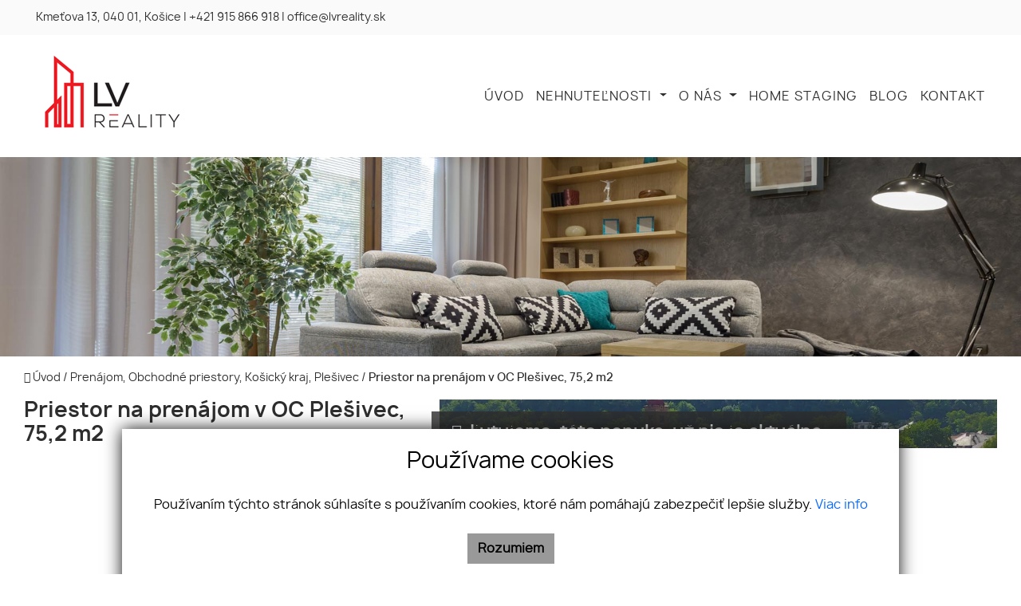

--- FILE ---
content_type: text/html; charset=UTF-8
request_url: https://www.lvreality.sk/nehnutelnost/1076-priestor-na-prenajom-v-oc-plesivec-75-2-m2
body_size: 10037
content:
<!DOCTYPE html><html lang="sk">
    <head>
        <!-- template -->
        <meta charset="utf-8" >
        <meta http-equiv="X-UA-Compatible" content="IE=edge" >
        <meta name="viewport" content="width=device-width, initial-scale=1.0, maximum-scale=1.0, minimum-scale=1.0, user-scalable=no" >
        <meta property="og:type" content="website">
<meta property="robots" content="none">
<meta name="description" content="Prenájom,Obchodné priestory,Plešivec">
<meta name="keywords" content="Prenájom,Obchodné priestory,Plešivec">
<meta property="og:title" content="Priestor na  prenájom v OC Plešivec, 75,2 m2">
<meta property="og:description" content="Prenájom,Obchodné priestory,Plešivec">
<meta property="og:url" content="https://www.lvreality.sk/nehnutelnost/1076-priestor-na-prenajom-v-oc-plesivec-75-2-m2">
<meta property="twitter:title" content="Priestor na  prenájom v OC Plešivec, 75,2 m2">
<meta property="twitter:description" content="Prenájom,Obchodné priestory,Plešivec">
<meta property="twitter:url" content="https://www.lvreality.sk/nehnutelnost/1076-priestor-na-prenajom-v-oc-plesivec-75-2-m2">
<meta property="og:image" content="https://www.lvreality.sk/imgcache/cw/1200/ch/630/-614a1e8f1de14e451e5db858.jpg">
<meta property="twitter:image" content="https://www.lvreality.sk/imgcache/cw/1200/ch/630/-614a1e8f1de14e451e5db858.jpg">        <meta name="author" content="webex.digital" >
        <meta name="format-detection" content="telephone=no" >
        <title>Priestor na  prenájom v OC Plešivec, 75,2 m2 | LV Reality</title>        <link href="/css/doplnky.css?v=2" media="screen" rel="stylesheet" type="text/css">        <link href="https://www.lvreality.sk/nehnutelnost/1076-priestor-na-prenajom-v-oc-plesivec-75-2-m2" rel="canonical" />
        <link href="/echelon/dist/styles.min.css?v=202601" rel="stylesheet" />
        <link href="/dist/styles.min.css?v=202601" rel="stylesheet" />
        <link rel="shortcut icon" href="/images/favicon.ico" />
        
        <!--[if lt IE 9]>
            <script src="https://oss.maxcdn.com/libs/html5shiv/3.7.0/html5shiv.js"></script>
            <script src="https://oss.maxcdn.com/libs/respond.js/1.3.0/respond.min.js"></script>
        <![endif]-->

        <script >
    //<!--
                    (function() {
                    var submitForm = function () {
                        var form = document.getElementById('form1567608593692dsobk');

                        if (form) {
                            form.submit();
                        }
                    };

                    var initCaptcha = function () {
                        var widgetId = grecaptcha.render('capctcha-form1567608593692dsobk', {
                            'sitekey'          : '6LemuMQUAAAAAERlaUT5F_ssgeMJSx_Q5bNTSkcA',
                            'theme'            : 'light',
                            'type'             : 'image',
                            'size'             : 'invisible',
                            'tabindex'         : '0',
                            'callback'         : submitForm,
                            'expired-callback' : '',
                            'error-callback'   : ''
                        });

                        // execute recaptcha on submit
                        var form = document.getElementById('form1567608593692dsobk');

                        var callback = function (event) {
                            grecaptcha.execute(widgetId);
                            event.preventDefault();
                        };

                        if (form.addEventListener) {
                            form.addEventListener("submit", callback, false);
                        } else if (form.attachEvent) {
                            form.attachEvent('onsubmit', callback);
                        }
                    }

                    window.recapchaContainer = window.recapchaContainer || [];
                    window.recapchaContainer.push(initCaptcha)

                    if (typeof window.renderReCaptcha !== 'function') {
                        window.renderReCaptcha = function () {
                            if (window.recapchaContainer) {
                                window.recapchaContainer.forEach(function (fn) {
                                    fn();
                                });
                            }
                        }
                    }
                })(window);
    //-->
</script>
<script  async="async" defer="defer" src="https://www.google.com/recaptcha/api.js?hl=sk&render=explicit&onload=renderReCaptcha"></script>
<script >
    //<!--
                    (function() {
                    var submitForm = function () {
                        var form = document.getElementById('form156932814059246wng');

                        if (form) {
                            form.submit();
                        }
                    };

                    var initCaptcha = function () {
                        var widgetId = grecaptcha.render('capctcha-form156932814059246wng', {
                            'sitekey'          : '6LemuMQUAAAAAERlaUT5F_ssgeMJSx_Q5bNTSkcA',
                            'theme'            : 'light',
                            'type'             : 'image',
                            'size'             : 'invisible',
                            'tabindex'         : '0',
                            'callback'         : submitForm,
                            'expired-callback' : '',
                            'error-callback'   : ''
                        });

                        // execute recaptcha on submit
                        var form = document.getElementById('form156932814059246wng');

                        var callback = function (event) {
                            grecaptcha.execute(widgetId);
                            event.preventDefault();
                        };

                        if (form.addEventListener) {
                            form.addEventListener("submit", callback, false);
                        } else if (form.attachEvent) {
                            form.attachEvent('onsubmit', callback);
                        }
                    }

                    window.recapchaContainer = window.recapchaContainer || [];
                    window.recapchaContainer.push(initCaptcha)

                    if (typeof window.renderReCaptcha !== 'function') {
                        window.renderReCaptcha = function () {
                            if (window.recapchaContainer) {
                                window.recapchaContainer.forEach(function (fn) {
                                    fn();
                                });
                            }
                        }
                    }
                })(window);
    //-->
</script>
<script >
    //<!--
                    (function() {
                    var submitForm = function () {
                        var form = document.getElementById('form156932826598385maa');

                        if (form) {
                            form.submit();
                        }
                    };

                    var initCaptcha = function () {
                        var widgetId = grecaptcha.render('capctcha-form156932826598385maa', {
                            'sitekey'          : '6LemuMQUAAAAAERlaUT5F_ssgeMJSx_Q5bNTSkcA',
                            'theme'            : 'light',
                            'type'             : 'image',
                            'size'             : 'invisible',
                            'tabindex'         : '0',
                            'callback'         : submitForm,
                            'expired-callback' : '',
                            'error-callback'   : ''
                        });

                        // execute recaptcha on submit
                        var form = document.getElementById('form156932826598385maa');

                        var callback = function (event) {
                            grecaptcha.execute(widgetId);
                            event.preventDefault();
                        };

                        if (form.addEventListener) {
                            form.addEventListener("submit", callback, false);
                        } else if (form.attachEvent) {
                            form.attachEvent('onsubmit', callback);
                        }
                    }

                    window.recapchaContainer = window.recapchaContainer || [];
                    window.recapchaContainer.push(initCaptcha)

                    if (typeof window.renderReCaptcha !== 'function') {
                        window.renderReCaptcha = function () {
                            if (window.recapchaContainer) {
                                window.recapchaContainer.forEach(function (fn) {
                                    fn();
                                });
                            }
                        }
                    }
                })(window);
    //-->
</script>
<script  src="/js/realvia-share-refresh.js"></script>                            </head>
    <body>
 

    
                <div id="e3cookie-banner-container" class="container-fluid bg-white text-dark fixed-bottom">
    <div class="row mx-n3 m-md-n4 justify-content-center">
        <div class="col-9 m-0 p-3 p-md-4 bg-white border-bottom e3cookie-shadow">
            <div class="row my-n2 m-md-n4">
                <div class="col-12 py-2 p-md-4 text-center">
                    <h3 class="e3cookie-title">Používame cookies</h3>
                </div>
            </div>
            <div class="row my-n2 m-md-n4">
                <div class="col-12 py-2 p-md-4 text-center">
                    <p class="e3cookie-text m-0">
                        Používaním týchto stránok súhlasíte s používaním cookies, ktoré nám pomáhajú zabezpečiť lepšie služby.                        <a class="e3cookie-text e3cookie-text-link" href="/pravidla-cookies" target="_blank">
                            Viac info                        </a>
                    </p>
                </div>
            </div>
            <div class="row my-n2 m-md-n4">
                <div class="col-12 py-2 p-md-4 text-center">
                    <div class="row justify-content-center m-n1 mb-md-2">
                                                    <div class="col-12 col-sm-6 col-md-auto order-1 order-sm-2 order-md-3 p-1">
                                <button
                                    id="e3acceptCookie"
                                    class="btn btn-block btn-success rounded-0 e3cookie-btn-text"
                                    type="button"
                                >
                                    Rozumiem                                </button>
                            </div>
                                                                                            </div>
                </div>
            </div>
        </div>
    </div>
</div>

<div class="modal fade" id="e3cookieSettingsModal" tabindex="-1" aria-labelledby="exampleModalLabel" aria-hidden="true">
    <div class="modal-dialog modal-xl modal-dialog-centered modal-dialog-scrollable">
        <div class="modal-content rounded-0 e3cookie-shadow">
            <div class="modal-header">
                <h3 class="modal-title e3cookie-title" id="exampleModalLabel">Nastavenie súborov cookie</h3>
                <button
                    type="button"
                    class="close"
                    data-dismiss="modal"
                    aria-label="Zatvoriť"
                >
                    <span aria-hidden="true">&times;</span>
                </button>
            </div>
            <div class="modal-body">
                <div class="row">
                    <div class="col-sm-12 col-md-6 col-xl mb-2">
                        <label class="e3custom-checkbox">
                            <input
                                type="checkbox"
                                                                id="e3cookie-strictly"
                            />
                            Nevyhnutne potrebné cookies                            <span class="e3checkmark"></span>
                        </label>
                        <p></p>
                    </div>
                    <div class="col-sm-12 col-md-6 col-xl mb-2">
                        <label class="e3custom-checkbox">
                            <input
                                type="checkbox"
                                                                id="e3cookie-functionality"
                            />
                            Funkčné cookies                            <span class="e3checkmark"></span>
                        </label>
                        <p></p>
                    </div>
                    <div class="col-sm-12 col-md-6 col-xl mb-2">
                        <label class="e3custom-checkbox">
                            <input
                                type="checkbox"
                                                                id="e3cookie-tracking"
                            />
                            Sledovacie a výkonnostné cookies                            <span class="e3checkmark"></span>
                        </label>
                        <p></p>
                    </div>
                    <div class="col-sm-12 col-md-6 col-xl mb-2">
                        <label class="e3custom-checkbox">
                            <input
                                type="checkbox"
                                                                id="e3cookie-targetingAdvertising"
                            />
                            Zacielenie a reklamné cookies                            <span class="e3checkmark"></span>
                        </label>
                        <p></p>
                    </div>
                </div>
            </div>
            <div class="modal-footer">
                <div class="container-fluid">
                    <div class="row justify-content-between m-n1 mb-md-2">
                        <div class="col-12 col-sm-6 col-md-auto order-1 order-sm-1 order-md-1 p-1">
                            <button
                                class="btn btn-block btn-danger rounded-0 e3cookie-btn-text-darker"
                                data-dismiss="modal"
                                id="e3saveCookie"
                                type="button"
                            >
                                Uložiť nastavenia                            </button>
                        </div>
                        <div class="col-12 col-sm-6 col-md-auto order-2 order-sm-2 order-md-2 p-1">
                            <button
                                class="btn btn-block btn-success rounded-0 e3cookie-btn"
                                data-dismiss="modal"
                                id="e3acceptAllCookie"
                                type="button"
                            >
                                Povoliť všetky                            </button>
                        </div>
                    </div>
                </div>
            </div>
        </div>
    </div>
</div>


        <!-- template -->
<div class=" page-realestate inactive hidden-offer">
    <div class="partial_header">
        
<header class="container-fluid  header-b">
    <div class="row header_top box_padding">
        <div class="col-9">
            <ul class="header_top_contact text-center text-md-left">
                                    <li class="d-none d-sm-inline-block"><a href="https://www.google.com/maps/place/Kme%C5%A5ova+13%2C+040+01%2C+Ko%C5%A1ice" target="_blank">Kmeťova 13, 040 01, Košice</a> |</li>
                                                    <li><a href="tel:+421915866918">+421 915 866 918</a> |</li>
                
                                    <li><a href="mailto:office@lvreality.sk">office@lvreality.sk</a></li>
                            </ul>
        </div>
        <div class="col-3 text-right">
            <ul class="header_top_nav text-center text-md-right d-inline-block">
                                <!--    -->
                  
            </ul>
                    </div>
    </div>
    <div class="row header_bottom box_padding align-items-center">
        <div class="col-lg-3">
            <div class="main_logo">
                <a href="https://www.lvreality.sk/"><img src="/images/main_logo.png" class="img-fluid" alt="LV reality s.r.o."></a>
            </div>
        </div>
        <div class="col-lg-9">
            <div class="shadow-sideToggleMenu"></div>
<nav class="navbar navbar-expand-lg navbar-light mainNavigation">
    

    <div class="collapse navbar-collapse justify-content-end" id="navbar564546ed892ae4fd167e3dfb">
        <ul class="navbar-nav ">
                                            <li class="nav-item">
                                            <a class="nav-link " href="/" target="_self">
                            ÚVOD                        </a>
                                    </li>
                
                                            <li class="nav-item dropdown">
                                            <a class="nav-link dropdown-toggle " href="/nehnutelnosti" id="navbarDropdown564546ed892ae4fd167e3dfb" role="button" data-toggle="dropdown" aria-haspopup="true" aria-expanded="false" target="_self">
                            NEHNUTEĽNOSTI                        </a>
                        <div class="dropdown-menu dropdown-menu-right" aria-labelledby="navbarDropdown564546ed892ae4fd167e3dfb">
                                                            <a class="dropdown-item px-3 py-1 " href="/byty" target="_self">
                                    BYTY                                </a>
                                                            <a class="dropdown-item px-3 py-1 " href="/domy" target="_self">
                                    DOMY                                </a>
                                                            <a class="dropdown-item px-3 py-1 " href="/pozemky" target="_self">
                                    POZEMKY                                </a>
                                                            <a class="dropdown-item px-3 py-1 " href="/objekty" target="_self">
                                    OBJEKTY                                </a>
                                                            <a class="dropdown-item px-3 py-1 " href="/priestory" target="_self">
                                    PRIESTORY                                </a>
                                                    </div>
                                    </li>
                
                                            <li class="nav-item dropdown">
                                            <a class="nav-link dropdown-toggle " href="#" id="navbarDropdown564546ed892ae4fd167e3dfb" role="button" data-toggle="dropdown" aria-haspopup="true" aria-expanded="false" target="_self">
                            O NÁS                        </a>
                        <div class="dropdown-menu dropdown-menu-right" aria-labelledby="navbarDropdown564546ed892ae4fd167e3dfb">
                                                            <a class="dropdown-item px-3 py-1 " href="/nas-tim" target="_self">
                                    NÁŠ TÍM                                </a>
                                                            <a class="dropdown-item px-3 py-1 " href="/preco-my" target="_self">
                                    PREČO MY?                                </a>
                                                            <a class="dropdown-item px-3 py-1 " href="/nasi-partneri" target="_self">
                                    NAŠI PARTNERI                                </a>
                                                    </div>
                                    </li>
                
                                            <li class="nav-item">
                                            <a class="nav-link " href="/home-staging" target="_self">
                            HOME STAGING                        </a>
                                    </li>
                
                                            <li class="nav-item">
                                            <a class="nav-link " href="/blog" target="_self">
                            BLOG                        </a>
                                    </li>
                
                                            <li class="nav-item">
                                            <a class="nav-link " href="/kontakt" target="_self">
                            KONTAKT                        </a>
                                    </li>
                
                            <li class="favouriteAdverts">
                                        <a href="/oblubene-nehnutelnosti"><i class="fa fa-star" aria-hidden="true"></i> OBĽÚBENÉ </a>
                </li>
        </ul>
    </div>
</nav>
<div class="sideToggleButton text-right">
    <button  >
        <span class="title">MENU</span>
        <span class="icons">
        <span class="icon-bar"></span>
        <span class="icon-bar"></span>
        <span class="icon-bar"></span>
        </span>
    </button>
</div>
<div class="sideToggleMenu" id="side-toggle-menu">  
    <button type="button" class="closeButton side-toggle-menu" >
        <i class="fa fa-close"></i>
    </button>
    <ul class="navbar-nav">
                                     <li class="">
                            
                    <a target="_self" href="/">ÚVOD</a>
                </li>
                                                 <li class=" dropdown">
                            
                    <a class="dropdown-toggle"  data-toggle="collapse" href="#mobColl0000000060a3c5250000000027d94f25" role="button" aria-expanded="false" aria-controls="mobColl"   >
                        NEHNUTEĽNOSTI</a>
                    
                    <ul class="collapse" id="mobColl0000000060a3c5250000000027d94f25">
                                                    <li class=" ">
                                <a target="_self" href="/byty">BYTY</a>
                            </li>
                                                    <li class=" ">
                                <a target="_self" href="/domy">DOMY</a>
                            </li>
                                                    <li class=" ">
                                <a target="_self" href="/pozemky">POZEMKY</a>
                            </li>
                                                    <li class=" ">
                                <a target="_self" href="/objekty">OBJEKTY</a>
                            </li>
                                                    <li class=" ">
                                <a target="_self" href="/priestory">PRIESTORY</a>
                            </li>
                                            </ul>
                </li>
                                                 <li class=" dropdown">
                            
                    <a class="dropdown-toggle"  data-toggle="collapse" href="#mobColl0000000060a3c51b0000000027d94f25" role="button" aria-expanded="false" aria-controls="mobColl"   >
                        O NÁS</a>
                    
                    <ul class="collapse" id="mobColl0000000060a3c51b0000000027d94f25">
                                                    <li class=" ">
                                <a target="_self" href="/nas-tim">NÁŠ TÍM</a>
                            </li>
                                                    <li class=" ">
                                <a target="_self" href="/preco-my">PREČO MY?</a>
                            </li>
                                                    <li class=" ">
                                <a target="_self" href="/nasi-partneri">NAŠI PARTNERI</a>
                            </li>
                                            </ul>
                </li>
                                                 <li class="">
                            
                    <a target="_self" href="/home-staging">HOME STAGING</a>
                </li>
                                                 <li class="">
                            
                    <a target="_self" href="/blog">BLOG</a>
                </li>
                                                 <li class="">
                            
                    <a target="_self" href="/kontakt">KONTAKT</a>
                </li>
                            <li class='favouriteAdverts'>
                        <a href="/oblubene-nehnutelnosti"><i class="fa fa-star" aria-hidden="true"></i> OBĽÚBENÉ </a>
        </li>
    </ul>
</div>

 
            <div class="icon_navigation">
                <!--<ul>
                                            <li><a href="https://www.google.com/maps/place/Kmeťova 13, 040 01, Košice" target="_blank"><i class="fa fa-map-marker"></i></a></li>
                                                                <li><a href="tel:+421915866918"><i class="fa fa-phone"></i></a></li>
                    
                                            <li><a href="mailto:office@lvreality.sk"><i class="fa fa-envelope-o"></i></a></li>
                                    </ul>-->
            </div>

        </div>
    </div>
    <div class="progress-header-bar"></div>
</header>

<style>
.page-realestate .property_main .product_main_image .mobile-images .buttons .pmc_navigation .pmc_navigation_in a {
	background-color: #ec0f18 !important;
    color: #ffffff !important;
}
.page-realestate .property_main .product_main_image .mobile-images .buttons .pmc_navigation .pmc_navigation_in a:hover {
    color: #ffffff !important;
    background: #2e2e2e !important;
}	
</style>

    </div>
    <div class="page_image_wrapper box_margin">
                <div
            class="image"
            id="header_cover_image"
            >
            &nbsp;
        </div>

        <style>
            .no_webp #header_cover_image {
                background-image: url('/images/slider01.jpg');
            }

            .webp #header_cover_image {
                background-image: url('/images/slider01.jpg');
            }
        </style>
    </div>

    <div class="container-fluid box_margin box_padding breadcrumbs box_margin clearfix">
        <ul>
            <li>
                <a href="/">
                    <i class="fa fa-home" aria-hidden="true"></i> Úvod</a> /&nbsp;
            </li>
            <li>
                                <a href="https://www.lvreality.sk/nehnutelnosti?type=Pren%C3%A1jom&specie=Objekty&country=593e48456c99e08c2d00108a&region%5B%5D=593e48466c99e08c2d0011ea&city%5B%5D=593e48466c99e08c2d001218&category%5B%5D=Obchodn%C3%A9+priestory&breadcrumbs=1&adverts#result-filter">
                    Prenájom, Obchodné priestory, Košický kraj, Plešivec                </a> /
            </li>
            <li class="active">
                &nbsp;Priestor na  prenájom v OC Plešivec, 75,2 m2            </li>
        </ul>
    </div><!-- /BREADCRUMBS-->

        <div class="container-fluid box_margin box_padding property_main">
        <div class="row">
            <div class="col-md-6 col-lg-5 product_main_content">
                <div class="realestate_title box_margin"><h1> Priestor na  prenájom v OC Plešivec, 75,2 m2</h1></div>
                <table class="table table-sm box_margin">
                    <tbody>
                                                                            <tr>
                                <th class="pr-2">Ulica:</th>
                                <td class="text-right">Železničná</td>
                            </tr>
                                                                                                    <tr>
                                <th class="pr-2">Obec:</th>
                                <td class="text-right">Plešivec</td>
                            </tr>
                                                                            <tr>
                                <th class="pr-2">Okres:</th>
                                <td class="text-right">Rožňava</td>
                            </tr>
                                                                            <tr>
                                <th class="pr-2">Kraj:</th>
                                <td class="text-right">Košický kraj</td>
                            </tr>
                                                                                                    <tr>
                                <th class="pr-2">Druh:</th>
                                <td class="text-right">Objekty</td>
                            </tr>
                                                    <tr>
                                <th class="pr-2">Typ:</th>
                                <td class="text-right">Prenájom</td>
                            </tr>
                                                    <tr>
                                <th class="pr-2">Typ objektu:</th>
                                <td class="text-right">Obchodné priestory</td>
                            </tr>
                                                                    </tbody>
                </table>

                <!-- If (Is hidden) -->
                    <!-- Else (Is hidden) -->

    </div>
    <div class="col-md-6 col-lg-7 product_main_image">
        <div class="pmi_main_image  box_margin">
            <div class="hidden-image">
                
                    <picture>
                        <source type="image/webp" srcset="https://www.lvreality.sk/imgcache/cw/1011/ch/570/wt/lowerright/or/1/-614a1e8f1de14e451e5db858.webp">
                        <source type="image/jpg" srcset="https://www.lvreality.sk/imgcache/cw/1011/ch/570/wt/lowerright/or/1/-614a1e8f1de14e451e5db858.jpg">

                        <img
                            src="https://www.lvreality.sk/imgcache/cw/1011/ch/570/wt/lowerright/or/1/-614a1e8f1de14e451e5db858.jpg"
                            class="img-fluid"
                            alt="Priestor na  prenájom v OC Plešivec, 75,2 m2"
                            />
                    </picture>

                    <div class="pmi_main_image_nav">
                                                                    </div>

                                    <div class="hidden-nadpis">
                    <i class="fa fa-info-circle" aria-hidden="true"></i>&nbsp Ľutujeme, táto ponuka, už nie je aktuálna.                </div>
            </div>
        </div>
    </div>
    </div>
    </div><!-- /PROPERTY-MAIN-->

            <div class="container-fluid box_margin box_padding">
            
<div class="widget-realestate-list" id="156760874134781q5v">
            <a id="properties"></a>

        <div class="row">
            <div class="col text-center text-sm-left">
                                    <div class="box_margin"><h2>Podobné nehnuteľnosti</h2></div>
                            </div>
                    </div><!-- /PROPERTY-LIST-TOP-->
        
<div class="realestate-list-b ">
    <div class="row " id="paginatable">
                    <article class="col-sm-6 col-md-4 box_margin mb-4">
                <a href="/nehnutelnost/1203-na-prenajom-komercna-budova-rosna-7-kosice" class="d-block">
                    <div class="realestate_top">
                                                                                                                                        <img
                                    src="/images/double_ring.svg"
                                    alt="Na prenájom komerčná budova, Rosná 7, Košice"
                                    data-src="/imgcache/cw/600/ch/426/-68c3dd89299dc87da80d6cf5.jpg"
                                    class="img-fluid lazy loading"
                                    />
                                                                                                            <div class="realestate_first_alt_type text-center">Prenájom</div>
                        <div class="realestate_first_alt_tag">
                                                         
                        </div>
                    </div>
                    <div class="realestate_bottom pt-2">
                        <div class="re_first_alt_title"><h2>Na prenájom komerčná budova, Rosná 7, Košice</h2></div> 
                        <ul class="re_tags">
                                                            <li class="re_tag01">
                                    Rosná 7,
                                </li> 
                                                            
                                <li class="re_tag02">              
                                    Košice-Juh,
                                </li> 
                                                                                        <li class="re_tag03">
                                    800 m<sup>2</sup>    
                                </li> 
                                                    </ul>
                        <div class="re_first_alt_price">
                                                                                                10   <span>€/m<sup>2</sup>/mesiac</span>
                                                                                    </div>
                    </div>
                </a>

            </article>
                    <article class="col-sm-6 col-md-4 box_margin mb-4">
                <a href="/nehnutelnost/1204-na-prenajom-obchodne-priestory-383-m2-a-524-m2-piestany" class="d-block">
                    <div class="realestate_top">
                                                                                                                                        <img
                                    src="/images/double_ring.svg"
                                    alt="Na prenájom obchodné priestory 383 m2 a 524 m2, Piešťany"
                                    data-src="/imgcache/cw/600/ch/426/-68cbead191d0420eb05e525f.png"
                                    class="img-fluid lazy loading"
                                    />
                                                                                                            <div class="realestate_first_alt_type text-center">Prenájom</div>
                        <div class="realestate_first_alt_tag">
                                                         
                        </div>
                    </div>
                    <div class="realestate_bottom pt-2">
                        <div class="re_first_alt_title"><h2>Na prenájom obchodné priestory 383 m2 a 524 m2, Piešťany</h2></div> 
                        <ul class="re_tags">
                                                            <li class="re_tag01">
                                    Bratislavská 11,
                                </li> 
                                                            
                                <li class="re_tag02">              
                                    Piešťany,
                                </li> 
                                                                                        <li class="re_tag03">
                                    907 m<sup>2</sup>    
                                </li> 
                                                    </ul>
                        <div class="re_first_alt_price">
                                                                                                8   <span>€/m<sup>2</sup>/mesiac</span>
                                                                                    </div>
                    </div>
                </a>

            </article>
        
    </div>
    </div>
</div><!-- /PROPERTY-LIST-TOP-->

        </div>
                <div class="container-fluid box_margin box_padding">
            <!-- Modal -->
<div class="widget-modals-form">
    <div class="modal fade" id="watchMail" tabindex="-1" role="dialog" aria-labelledby="exampleModalLabel" aria-hidden="true">
        <div class="modal-dialog" role="document">
            <div class="modal-content ">
                                                <form method="POST" class="watch-advert-form" id="form156932814059246wng">                <div class="modal-header">
                    <h5 class="modal-title" id="exampleModalLabel">Sledovať ponuku</h5>
                    <button type="button" class="close" data-dismiss="modal" aria-label="Close">
                        <span aria-hidden="true">&times;</span>
                    </button>
                </div>
                <div class="modal-body">
                    <div class="row ">
                        <div class="col-sm-12">
                            <input type="hidden" name="widgetId" value="156932814059246wng">                            <input type="hidden" name="token" value="tk696dd16c688a1">                            <input type="hidden" name="advertId" value="1076">                            <div class="form-group">
                                
                                <input type="text" name="name" id="input-name-watch" placeholder="Va&#x0161;e&#x20;meno&#x20;&#x2A;" class="form-control" required="required" value="">                                <div >  </div>
                            </div>

                            <div class="form-group">
                                
                                <input type="email" name="email" id="input-email-watch" placeholder="V&#xE1;&#x0161;&#x20;e-mail&#x20;&#x2A;" class="form-control&#x20;email-check" required="required" value="">                                <div>  </div>
                                
                            </div>
                            <p class="text-right">
                                <sup>*</sup> - povinné položky                            </p>
                                                            <div class="checkbox">
                                    <label class="e3-form-policy">
                                        <input type="hidden" name="agreeWithTerms" value="0"><input type="checkbox" name="agreeWithTerms" required="required" class="e3-form-policy-toggle" value="1">                                        <span class="e3-form-policy-title">Súhlasím so spracovaním a uchovávaním osobných údajov</span>
                                        <div class="e3-form-policy-text text-justify">
                                            <p><p>Týmto udeľujem v&nbsp;zmysle článku 6 a&nbsp;článku 7 Nariadenia Európskeho parlamentu a&nbsp;Rady (EÚ) 2016/679 z&nbsp;27. apríla 2016 o&nbsp;ochrane fyzických osôb pri spracúvaní osobných údajov a&nbsp;o&nbsp;voľnom pohybe týchto údajov a&nbsp;zákona č. 18/2018 Z.z. o&nbsp;ochrane osobných údajov spoločnosti Xxx súhlas so spracovaním mojich osobných údajov v&nbsp;rozsahu: e-mailová adresa a meno za účelom kontaktovania klienta.&nbsp;</p><p>Právny základ spracúvania osobných údajov je daný v zmysle čl. 6 ods. 1 písm. a) Nariadenia Európskeho parlamentu a Rady (EÚ) 2016/679 z 27. apríla 2016 o ochrane fyzických osôb pri spracúvaní osobných údajov a o voľnom pohybe týchto údajov.&nbsp;</p></p>
                                        </div>
                                    </label>
                                                                    </div>
                                                                                        <div id='capctcha-form156932814059246wng'></div>                                                                               
                        </div>               
                    </div>
                </div>
                
                    <button class="btn btn-primary" type="submit"  id="submit-btn">Odoslať</button>
              </form>              
            </div>
            
        </div>
    </div>
</div>

<!-- Modal -->
<div class="widget-modals-form">
    <div class="modal fade" id="shareMail" tabindex="-1" role="dialog" aria-labelledby="exampleModalLabel" aria-hidden="true">
        <div class="modal-dialog" role="document">
            <div class="modal-content ">
                                                <form method="POST" class="send-advert-form" id="form156932826598385maa">                <div class="modal-header">
                    <h5 class="modal-title" id="exampleModalLabel">Poslať známemu ponuku</h5>
                    <button type="button" class="close" data-dismiss="modal" aria-label="Close">
                        <span aria-hidden="true">&times;</span>
                    </button>
                </div>
                <div class="modal-body">

                    <div class="row ">
                        <div class="col-sm-12">
                            <input type="hidden" name="widgetId" value="156932826598385maa">                            <input type="hidden" name="token" value="tk696dd16c68df9">                            <input type="hidden" name="advertId" value="1076">                            <div class="form-group">

                                <input type="text" name="name" id="input-name-send" placeholder="Va&#x0161;e&#x20;meno&#x20;&#x2A;" class="form-control" required="required" value="">                                <div >  </div>
                            </div>

                            <div class="form-group">

                                <input type="email" name="email" id="input-email-send" placeholder="E-mail&#x20;V&#xE1;&#x0161;ho&#x20;zn&#xE1;meho&#x20;&#x2A;" class="form-control&#x20;email-check2" required="required" value="">                                <div >  </div>
                                
                            </div>

                            <div class="form-group">

                                <textarea name="message" id="input-message-send" rows="4" class="form-control" placeholder="Spr&#xE1;va&#x20;&#x2A;" required="required"></textarea>                                <div >  </div>
                            </div>

                            <p class="text-right">
                                <sup>*</sup> - povinné položky                            </p>

                                                                                        <div id='capctcha-form156932826598385maa'></div>                                                            
                        </div>
                    </div>
                </div>
                <button class="btn btn-primary" type="submit" id="submit-btn2">Odoslať</button>
                </form>                            </div>
        </div>
    </div>
</div>
        </div>
        <div class="partial_footer">
    <footer class="footer-a">
        <div class="footer_top">
            <div class="container text-center">
                <div class="row">
                    <div class="col-md-4 footer_top_in">
                        <h3>Adresa</h3>
                        <p>
                                                            <i class="fa fa-map-marker"></i> Kmeťova 13, 040 01, Košice                            
                            <br />
                            IČO: 52774066                                                    </p>
                    </div>
                    <div class="col-md-4 footer_top_in">
                        <h3>Telefón</h3>
                        <p>                                <a href="tel:+421915866918">+421 915 866 918</a>
                            </p>
                    </div>
                    <div class="col-md-4 footer_top_in">
                        <h3>E-mail</h3>
                        <p>
                                                            <a href="mailto:office@lvreality.sk">office@lvreality.sk</a>
                            
                        </p>
                    </div>
                </div>
            </div>
        </div>
        <div class="container footer_bottom">
            <div class="row">
                <div class="col-md-9 col-lg-8">
                    <div class="row">
                        <div class="col-md-3 footer_in">
                            

<ul id="navbar8a79c4296bd35b1cd019209e">
                    <li class="">
                        <a  href="/" target="_self">
                Úvod                </a>
                        </li>
                        <li class="">
                        <a  href="/preco-my" target="_self">
                Prečo my                </a>
                        </li>
                        <li class="">
                        <a  href="/nas-tim" target="_self">
                Makléri                </a>
                        </li>
        </ul>


                        </div>
                        <div class="col-md-3 footer_in">
                            

<ul id="navbarae49ee0b0033a5c32c4c994c">
                    <li class="">
                        <a  href="/blog" target="_self">
                Blog                </a>
                        </li>
                        <li class="">
                        <a  href="/nasi-partneri" target="_self">
                Naši partneri                </a>
                        </li>
                        <li class="">
                        <a  href="/kontakt" target="_self">
                Kontakt                </a>
                        </li>
        </ul>


                        </div>
                        <div class="col-md-3 footer_in">
                            

<ul id="navbare4f83c93037ac0585c8dde65">
                    <li class="">
                        <a  href="/prenajom" target="_self">
                Nehnuteľnosti                </a>
                        </li>
                        <li class="">
                        <a  href="/byty" target="_self">
                Byty                </a>
                        </li>
                        <li class="">
                        <a  href="/domy" target="_self">
                Domy                </a>
                        </li>
        </ul>



                        </div>
                        <div class="col-md-3 footer_in">
                            

<ul id="navbar5ff0b9771a6a4d9c92ac09b4">
                    <li class="">
                        <a  href="/pozemky" target="_self">
                Pozemky                </a>
                        </li>
                        <li class="">
                        <a  href="/objekty" target="_self">
                Objekty                </a>
                        </li>
                        <li class="">
                        <a  href="/priestory" target="_self">
                Priestory                </a>
                        </li>
        </ul>


                        </div>
                    </div>
                </div>
                <div class="col-md-3 col-lg-4 text-center text-lg-right mt-3 mt-md-0">
                    <ul class="footer_nav2 mb-2">
                                                                        	

                        						
                        
                        
                    </ul>
                    <ul class="footer_nav">
                        <li><a href="https://www.webex.digital/" target="_blank">webex.digital</a> - </li>
                        <li><a href="https://www.realvia.sk/" target="_blank">REALVIA.sk</a></li>
                    </ul>
                </div>
            </div>
        </div>
    </footer>
</div>    </div>

    <!-- Endif (Is hidden) -->
     
        <div class="loader"><div class="outside"></div><div class="inside"></div></div>
        
                           <script>
                   // Define dataLayer and the gtag function.
                    window.dataLayer = window.dataLayer || [];
                    function gtag(){dataLayer.push(arguments);}
                   gtag('consent', 'default', {
                    'ad_user_data': 'denied',
                    'ad_personalization': 'denied',
                    'ad_storage':'denied',
                    'analytics_storage': 'denied'
                  });
                        </script>
                    <!-- Global site tag (gtag.js) - Google Analytics -->
                <script async src="https://www.googletagmanager.com/gtag/js?id=UA-151159502-1"></script>
                <script>
                  window.dataLayer = window.dataLayer || [];
                  function gtag(){dataLayer.push(arguments);}
                  gtag('js', new Date());

                  gtag('config', 'UA-151159502-1',{ 'anonymize_ip': true });
                  
                </script>

                       
                        <script>
            window.mapApiKey = "AIzaSyBXdSqMKmxTcEf6NK8xicY8TtAsNloYztI";
        </script>
        <script src="//code.jquery.com/jquery.min.js"></script>
        <script src="https://cdnjs.cloudflare.com/ajax/libs/popper.js/1.11.0/umd/popper.min.js" integrity="sha384-b/U6ypiBEHpOf/4+1nzFpr53nxSS+GLCkfwBdFNTxtclqqenISfwAzpKaMNFNmj4" crossorigin="anonymous"></script>
        <script src="/js/bootstrap.min.js"></script>
        <script src="/libs/owl/owl.carousel.min.js"></script>
        <script async src="/libs/modernizr.js"></script>
		<script src="/libs/wow.min.js"></script>

        
        <script  src="&#x2F;js&#x2F;jquery.lazy.min.js"></script>
<script  src="&#x2F;echelon&#x2F;cms&#x2F;js&#x2F;formPolicy.js"></script>
<script >
    //<!--
    
    $(document).ready(function() {
        $('#e3acceptCookie').click(function () {
            setCookiePolicy(true);
        });
        $('#e3acceptAllCookie').click(function () {
            setCookiePolicy(true);
        });
        $('#e3refuseCookie').click(function () {
            setCookiePolicy(false);
        });
        $('#e3saveCookie').click(function () {
            var options = {};
            $('#e3cookieSettingsModal').find('input[type="checkbox"]').each(function () {
                var key = $(this).attr('id').replace('e3cookie-', '');
                options[key] = $(this).is(':checked');
            });
            var allHasBeenAccepted = true;
            for (var key in options) {
                allHasBeenAccepted &= options[key];
            }
            setCookiePolicy(allHasBeenAccepted, options);
        });
        function setCookiePolicy(acceptCookie, options) {
            $.ajax({
                url: '/cookie-policy/accept',
                type: 'POST',
                data: {
                    cookiePolicyAccepted: acceptCookie,
                    cookiePolicyOptions: JSON.stringify(options)
                },
                success: function(response) {
                   
                        gtag('consent', 'update', {
                            'ad_user_data': response.ad_user_data,
                            'ad_personalization': response.ad_personalization,
                            'ad_storage': response.ad_storage,
                            'analytics_storage': response.analytics_storage
                        });
                    
                },
                complete: function () {
                    $('#e3cookie-banner-container').fadeOut();
                    // refresh page
                  //  history.go(0);
                }
            });
        }
    });


    //-->
</script>
<script >
    //<!--
    $( document ).ready(function() {

        });

    //-->
</script>
<script >
    //<!--
    $('.sort-select').change(function(){

window.location=$(this).val();
});

$(".remove-favourite").click(function () {
var id = $(this).attr('rel');
var $this= $(this);
$.ajax({
type: "POST",
url: '/cookies/removeFromFavourite',
data: {id:id},
success: function( data ) {
$this.hide();

}
});
return false;
});

$(function() {
        $('.lazy').Lazy({   
            effect: "fadeIn",
            effectTime: 500, 
            threshold: 0
        });
});


    //-->
</script>
<script >
    //<!--
    
    (function() {
        var script = document.createElement('script');
        script.src = '/js/realvia-tracker.js';
        script.setAttribute('data-reference-id', '612e6dbfbe3883763e59ac7d');
        script.setAttribute('data-reference-type', 'realestateVisit');
        document.head.appendChild(script);
    })();

    //-->
</script>
<script >
    //<!--
    $( document ).ready(function() {
    $(window).scroll(function(){
        var scrPosition = $(window).scrollTop();
        var height = $('header').height();
        if(scrPosition > 10){
            $('header').addClass("scrolled");
            height = $('header').height();
            $('body').css({'padding-top':height+'px'});
        } else {
            $('header').removeClass("scrolled");
            $('body').css({'padding-top':0});
        }    
        var body = document.body, html = document.documentElement;
        var $progress =  $('.progress-header-bar');
        var windowBodyHeight = Math.max( body.scrollHeight, body.offsetHeight, html.clientHeight, html.scrollHeight, html.offsetHeight );
        var percent = (scrPosition)/(windowBodyHeight - window.innerHeight)*100;
        $progress.css({'width':percent+'%'});
    });
});

    //-->
</script>
<script >
    //<!--
             $(document).ready(function() {
         
        function getHeaderHeight(){
            var height = document.querySelector('.partial_header header') || document.querySelector('.partial_header');
            return height ? Math.round(height.getBoundingClientRect().height) : 0;
        }


        $(".scroll").on("click",function(){
            let link = $(this).attr("data-href");
            
            if (!link) {
                return;
            }
        //    link = link.slice(1);
            var obj = document.getElementById(link);
           
            if (!obj) {
                    return;
            }
            
            var margin_top = getHeaderHeight();
            if (margin_top > 90) { 
                margin_top += 16;
            }

        obj.style.scrollMarginTop = margin_top + 'px';

        history.pushState(null, '', '#' + link);
        obj.scrollIntoView({behavior:'smooth', block:'start'});
            });
         });
     
    //-->
</script>
<script >
    //<!--
    			new WOW().init();

            $(document).ready(function() {

                function setHeightSideBar() {
                    var height = $(window).height();
                    $('.sideToggleMenu .navbar-nav').height(height-45);
                }

                $(window).resize(function() {
                    setHeightSideBar();
                });

                setHeightSideBar();

                function sideBar() {
                    if($('.sideToggleMenu').hasClass('opened')) {
                        $('.sideToggleMenu').removeClass('opened');
                        $('body').removeClass('fixed');
                        $('body .shadow-sideToggleMenu').hide();
                    } else {
                        $('.sideToggleMenu').addClass('opened');
                        $('body').addClass('fixed');
                        $('body .shadow-sideToggleMenu').show();
                    }
                    return false;
                }

                $('#arrow-up').click(function() {
                    $('html, body').animate({ scrollTop : 0 }, 'slow');
                });

                $(window).scroll(function () {
                    let element = '#arrow-up';
                    let scrPosition = $(window).scrollTop();
                    if (scrPosition > 480) {
                        $(element).removeClass('d-none');
                    } else {
                        $(element).addClass('d-none');
                    }
                });

                $('.sideToggleButton button').click(sideBar);
                $('.sideToggleMenu button').click(sideBar);
                $('.shadow-sideToggleMenu').click(sideBar);

                            });


      (function ($) {
            'use strict';

            var loader = {};

            loader.show = function() {
            //$("body").append('<div class="loader" style="display: none;"><div class="outside"></div><div class="inside"></div></div>');

            setTimeout(function() {
            $('.loader').fadeIn();
            }, 300);
            };

            loader.hide = function() {
            $('.loader').fadeOut(500);

            setTimeout(function() {
            $('.loader').remove();
            }, 500); 
            };

            $.fn.loader = loader;

        })(jQuery);

        var loader = $.fn.loader;
        
        $(document).ready(function() {
            loader.hide();
        });

        $(document).ajaxStart(function() {
            loader.show();
        });
    
        $(document).ajaxStop(function() {
            loader.hide();
        });        

        
    //-->
</script>
                                    <script src="/echelon/dist/bundle.min.js"></script>
                            <div id="arrow-up" class="d-none hidden-print">
            <i class="fa fa-arrow-up"></i>
        </div>
    </body>
</html>


--- FILE ---
content_type: text/css; charset=utf-8
request_url: https://www.lvreality.sk/css/doplnky.css?v=2
body_size: 1065
content:
.partial_header .header-b .header_bottom .mainNavigation .navbar-nav li.dropdown .dropdown-menu a,
.page .contact .contact_wrapper h2 {
	color: #2e2e2e !important;
}
.partial_header .header-b .header_bottom .mainNavigation .navbar-nav li.dropdown .dropdown-menu a.active,
.partial_header .header-b .header_bottom .mainNavigation .navbar-nav li.dropdown .dropdown-menu a:hover {
    background: #00c07f;
	color: #fff;
}
.page-article .page-content a,
.page-agent .agent_wrapper .agent_container .agent_info .agent-contact i,
.page-realestate .realestate_agent_container .agent_info .agent-contact i,
.e3-form-policy .e3-form-policy-title,
.widget-realestate-list .realestate-list-b a:hover .realestate_bottom .re_first_alt_price,
.widget-realestate-list .sorting-menu .date select,
.widget-realestate-list .sorting-menu .template .active,
.page .page-content a {
    color: #ec0f18 !important;
}
a:hover,
.partial_header .header-b .header_bottom .mainNavigation .navbar-nav li a:hover,
.partial_header .header-b .header_bottom .mainNavigation .navbar-nav li.active a,
.page .page-content a:hover {
    color: #ff0000 !important;
}
#arrow-up,
.widget-realestate-list .realestate-list-b a .realestate_top .realestate_first_alt_type,
.widget-category .category-b .categories p:before,
.widget-slider .slider_c .slider_content a,
.partial_footer .footer-a .footer_top,
.widget-big-buttons .btn1 a,
.widget-big-buttons .btn2 a,
.partial-text .text-c .widget-content-sec-alt-title small {
    background-color: #ec0f18 !important;
}
.page-agent .realestate_form .btn-primary,
.page-realestate .realestate_form .btn-primary,
.page .realestate_form .btn-primary,
.page-realestate .property_main .product_main_content .pmc_navigation .pmc_navigation_in a,
.page-realestate .property_main .product_main_image .pmi_main_image .pmi_main_image_nav a,
.widget-agents-list .agent-list-a .agents-list .agents-list-content .agents-list-text .agents-list-nav03 a,
.partial_header .header-b .header_bottom .mainNavigation .navbar-nav li.dropdown .dropdown-menu a.active, 
.partial_header .header-b .header_bottom .mainNavigation .navbar-nav li.dropdown .dropdown-menu a:hover {
    background-color: #ec0f18 !important;
    color: #ffffff !important;
}
.partial_footer .footer-a .footer_top .footer_top_in a:hover {
    color: #ffffff !important;
}
.page-agent .realestate_form .btn-primary:hover,
.page-realestate .realestate_form .btn-primary:hover,
.page .realestate_form .btn-primary:hover,
.page-realestate .property_main .product_main_content .pmc_navigation .pmc_navigation_in a:hover,
.page-realestate .property_main .product_main_image .pmi_main_image .pmi_main_image_nav a:hover,
.widget-agents-list .agent-list-a .agents-list .agents-list-content .agents-list-text .agents-list-nav03 a:hover,
.widget-slider .slider_c .slider_content a:hover,
.widget-big-buttons .btn1 a:hover,
.widget-big-buttons .btn2 a:hover {
    color: #ffffff !important;
    background: #2e2e2e !important;
}
.widget-big-buttons .btn1 a:before,
.widget-big-buttons .btn2 a:before {
    border: 2px solid #ec0f18 !important;
    color: #ec0f18 !important;
}
.widget-big-buttons .btn1 a:hover:before,
.widget-big-buttons .btn2 a:hover:before {
    color: #2e2e2e !important;
    border: 2px solid #2e2e2e !important;
}
.partial_header .header-b.scrolled .progress-header-bar {
    background: #ec0f18;
    background: -webkit-gradient(linear,left top,right top,color-stop(60%,#ec0f18),to(#2e2e2e)) !important;
    background: linear-gradient(90deg,#ec0f18 60%,#2e2e2e 100%) !important;
}
.partial-text .text-c .box_imp01 .box_imp01_in .box_imp01_img img {
   /* filter: invert(100%) sepia(100%) saturate(13%) hue-rotate(237deg) brightness(104%) contrast(104%); */
   filter: invert(13%) sepia(99%) saturate(3495%) hue-rotate(348deg) brightness(109%) contrast(107%);
}
.widget-filter .filter_a .tabcontent .btn, .widget-filter .filter_b .tabcontent .btn {
    border-color: #ec0f18 !important;
    background-color: #ec0f18 !important;
}
.widget-filter .filter_a .tabcontent .btn:focus, .widget-filter .filter_a .tabcontent .btn:hover, .widget-filter .filter_b .tabcontent .btn:focus, .widget-filter .filter_b .tabcontent .btn:hover {
    border-color: #2e2e2e !important;
    background-color: #2e2e2e !important;
}
.widget-filter .filter_a .tabcontent .toggleFilterButton, .widget-filter .filter_b .tabcontent .toggleFilterButton {
    background: #ec0f18 !important;
    color: #fff !important;
}
.sideToggleButton button:hover {
    border: 1px solid #ec0f18 !important;
}
.sideToggleButton button:hover .title {
    color: #ec0f18 !important;
}
.sideToggleButton button:hover .icon-bar {
    background-color: #ec0f18 !important;
}
.page-realestate .property_main .product_main_content .pmc_navigation .pmc_navigation_in a.disabled {
    background-color: #eb9699 !important;
}
.page-realestate .property_main .product_main_content .pmc_price {
    color: #ec0f18 !important;
    border: 3px solid #ec0f18 !important;
}